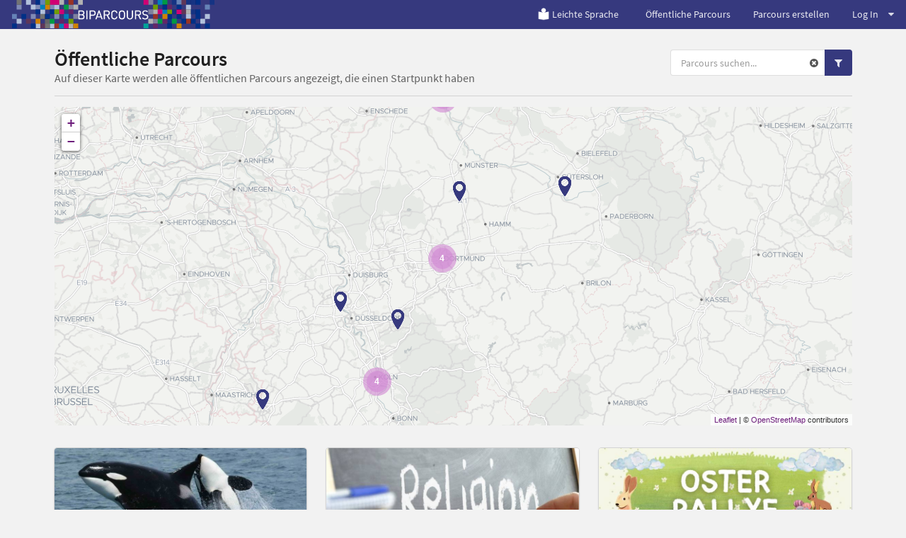

--- FILE ---
content_type: text/html; charset=utf-8
request_url: https://www.biparcours.de/parcours?game_type=s&category=bibliothek&thema=natur,geografie,kunst,technik
body_size: 30149
content:
<!DOCTYPE html(lang="de")><head><meta charset="utf-8"/><title>BIPARCOURS - Öffentliche Parcours</title><link rel="stylesheet" href="/assets/actionbound-765c3363f693217a7a802b0df799cd7e.css" /><script src="/locales.js"></script><script src="/assets/app-ac9f15d37f4ad090bd7285ee31355b4f.js"></script><script src="/assets/vendor/modernizr-b1df9a3d349d6eb6a9268832fd2c6169.js"></script><script type='text/javascript'>moment.lang('de');window.locale = 'de';</script><meta name="description" content="App für Multimedia-Guides, interaktive Schnitzeljagden und Handy-Rallyes für Smartphone und Tablet."/><meta name="keywords" content="app, smartphone, handy, schnitzeljagd, interaktiv, rallye, medienpädagogik, android, iphone, gruppe, schulklasse, spiel, gps, geocaching, stadtführung, geo caching, bibliothek, einführung, stadtrallye, tool, ausbildung, bildung"/><meta name="viewport" content="width=device-width, initial-scale=1.0, user-scalable=no"/><meta name="apple-itunes-app" content="app-id=959630325"/><script type="text/javascript">window.bpc = true;</script><!--!= js('bounds')--><script src="/assets/infyscroll-fc3777a50536701713db2e7a0e5b9b35.js"></script><script src="/assets/parcoursmap-544edfa46035965a34ebfff61319fe8c.js"></script><link rel="stylesheet" href="/assets/bpc-4802b8797d57a79eb22b6e35f8f644b1.css" /><link rel="icon" href="/favicon.png" type="image/png"/><link rel="shortcut icon" href="/favicon.ico"/><link rel="apple-touch-icon" href="/apple-touch-icon.png"/><link rel="apple-touch-icon" href="/apple-touch-icon-57x57.png" sizes="57x57"/><link rel="apple-touch-icon" href="/apple-touch-icon-60x60.png" sizes="60x60"/><link rel="apple-touch-icon" href="/apple-touch-icon-72x72.png" sizes="72x72"/><link rel="apple-touch-icon" href="/apple-touch-icon-76x76.png" sizes="76x76"/><link rel="apple-touch-icon" href="/apple-touch-icon-114x114.png" sizes="114x114"/><link rel="apple-touch-icon" href="/apple-touch-icon-120x120.png" sizes="120x120"/><link rel="apple-touch-icon" href="/apple-touch-icon-128x128.png" sizes="128x128"/><link rel="apple-touch-icon" href="/apple-touch-icon-144x144.png" sizes="144x144"/><link rel="apple-touch-icon" href="/apple-touch-icon-152x152.png" sizes="152x152"/><link rel="apple-touch-icon" href="/apple-touch-icon-180x180.png" sizes="180x180"/><link rel="apple-touch-icon" href="/apple-touch-icon-precomposed.png"/><style>#warning {
  position: absolute; 
  top: 10px; 
  left: 10px; 
  right: 10px; 
  padding: 10px; 
  background-color: #C93F4F; 
  z-index: 99999; 
  border: 1px solid white; 
  color: white;
  font-size: 1.2em;
}

#warning a, #warning a:link, #warning a:active, #warning a:hover {
  color: white;
  text-decoration: underline;
}
</style></head><body class="site"><div id="download-dimmer" class="ui dimmer"><div class="ui indeterminate text loader">Download wird vorbereitet</div></div><script type="text/javascript">if(!window.valid) {
  document.write('<div id="warning"><h1>Browser nicht unterstützt</h1><p>Dein Browser unterstützt einige Funktionen nicht, die für die korrekte Darstellung und Benutzung von <a href="https://www.biparcours.de">www.biparcours.de</a> und des Parcours-Creators benötigt werden. Wir empfehlen, einen aktuellen Browser <a href="http://browsehappy.com" target="_blank">herunterzuladen</a>.</p><p><a href="javascript:ignorevalid()">Diesen Hinweis ignorieren</a> (nicht empfohlen).</div>');
}
</script><div class="ui vertical menu parcoursmenu right sidebar"><div class="item"><div class="header">Spielmoduls
&nbsp;<a href="/parcours?category=bibliothek&amp;thema=natur,geografie,kunst,technik" style="color: #555;"><i class="actionbound remove-sign icon"></i></a></div><div class="menu"><a href="/parcours?category=bibliothek&amp;thema=natur,geografie,kunst,technik" class="item active">Einzel-Parcours</a><a href="/parcours?game_type=m&amp;category=bibliothek&amp;thema=natur,geografie,kunst,technik" class="item">Multi-Parcours</a></div></div><div class="item"><div class="header">Themen
&nbsp;<a href="/parcours?game_type=s&amp;category=bibliothek" style="color: #555;"><i class="actionbound remove-sign icon"></i></a></div><div class="menu"><a href="/parcours?game_type=s&amp;category=bibliothek&amp;thema=natur,geografie,kunst,technik,geschichte" class="item">Politik und Geschichte</a><a href="/parcours?game_type=s&amp;category=bibliothek&amp;thema=natur,kunst,technik" class="item active">Geografie</a><a href="/parcours?game_type=s&amp;category=bibliothek&amp;thema=natur,geografie,technik" class="item active">Kunst und Kultur</a><a href="/parcours?game_type=s&amp;category=bibliothek&amp;thema=natur,geografie,kunst,technik,medien" class="item">Medien</a><a href="/parcours?game_type=s&amp;category=bibliothek&amp;thema=geografie,kunst,technik" class="item active">Natur</a><a href="/parcours?game_type=s&amp;category=bibliothek&amp;thema=natur,geografie,kunst" class="item active">Technik</a><a href="/parcours?game_type=s&amp;category=bibliothek&amp;thema=natur,geografie,kunst,technik,sport" class="item">Sport</a></div></div><div class="item"><div class="header">Altersgruppe
&nbsp;<a href="/parcours?game_type=s&amp;category=bibliothek&amp;thema=natur,geografie,kunst,technik" style="color: #555;"><i class="actionbound remove-sign icon"></i></a></div><div class="menu"><a href="/parcours?game_type=s&amp;category=bibliothek&amp;thema=natur,geografie,kunst,technik&amp;age=1" class="item">Grundschule</a><a href="/parcours?game_type=s&amp;category=bibliothek&amp;thema=natur,geografie,kunst,technik&amp;age=2" class="item">Sekundarstufe 1</a><a href="/parcours?game_type=s&amp;category=bibliothek&amp;thema=natur,geografie,kunst,technik&amp;age=3" class="item">Sekundarstufe 2</a></div></div><div class="item"><div class="header">Initiativen
&nbsp;<a href="/parcours?game_type=s&amp;thema=natur,geografie,kunst,technik" style="color: #555;"><i class="actionbound remove-sign icon"></i></a></div><div class="menu"><a href="/parcours?game_type=s&amp;category=bibliothek,archiv&amp;thema=natur,geografie,kunst,technik" class="item">Archiv</a><a href="/parcours?game_type=s&amp;thema=natur,geografie,kunst,technik" class="item active">Bibliothek</a><a href="/parcours?game_type=s&amp;category=bibliothek,buehne&amp;thema=natur,geografie,kunst,technik" class="item">Bühne</a><a href="/parcours?game_type=s&amp;category=bibliothek,gedenkstaette&amp;thema=natur,geografie,kunst,technik" class="item">Gedenkstätte</a><a href="/parcours?game_type=s&amp;category=bibliothek,medienzentrum&amp;thema=natur,geografie,kunst,technik" class="item">Medienzentrum</a><a href="/parcours?game_type=s&amp;category=bibliothek,museum&amp;thema=natur,geografie,kunst,technik" class="item">Museum</a><a href="/parcours?game_type=s&amp;category=bibliothek,musikschule&amp;thema=natur,geografie,kunst,technik" class="item">Musikschule</a><a href="/parcours?game_type=s&amp;category=bibliothek,natur2&amp;thema=natur,geografie,kunst,technik" class="item">Natur</a><a href="/parcours?game_type=s&amp;category=bibliothek,vhs&amp;thema=natur,geografie,kunst,technik" class="item">VHS</a><a href="/parcours?game_type=s&amp;category=bibliothek,sportverein&amp;thema=natur,geografie,kunst,technik" class="item">Sportverein</a></div></div><div class="item"><div class="header">Sprachen
&nbsp;<a href="/parcours?game_type=s&amp;category=bibliothek&amp;thema=natur,geografie,kunst,technik" style="color: #555;"><i class="actionbound remove-sign icon"></i></a></div><div class="menu"> </div></div></div><div class="pusher">  <div class="main-site"><header><div class="ui grid"><div class="computer-navi row"><div class="ui inverted fixed menu"><div class="left menu"><a href="/" title="Bildungsparcours" class="brand item"><img src="/img/bpc/b-logo-navi.png" alt="BIPARCOURS Startseite"/></a></div><div class="right menu"><a href="/leichte-Sprache" class="item"><img src="/img/index/leichte-Sprache.png" style="width:15%; margin-right: 0.2em"/>Leichte Sprache</a><a href="/parcours" class="item">Öffentliche Parcours</a><a href="/dashboard" class="item">Parcours erstellen</a><div class="ui dropdown item">Log In<i class="icon dropdown"></i><div class="menu"><a href="/signin" class="item"><i class="user icon"></i>Einloggen</a><a href="/signup" class="item"><i class="rocket icon"></i>Registrieren</a></div></div></div></div></div><div class="mobile-navi row"><div class="ui inverted fixed menu"><a href="/" title="Bildungsparcours" class="brand item"><div class="logo-xxs"><img src="/img/bpc/bipa_logo_xxs.png" alt="BIPARCOURS Startseite"/></div><div class="logo-m"><img src="/img/bpc/b-logo-navi.png" alt="BIPARCOURS Startseite"/></div></a><div class="right menu"><div class="ui dropdown item"><i class="align justify icon"></i><div class="menu"><a href="/bounds" class="item">Öffentliche Parcours</a><a href="/dashboard" class="item">Parcours erstellen</a><div class="header item">Log In</div><a href="/signin" class="item"><i class="user icon"></i>Einloggen</a><a href="/signup" class="item"><i class="rocket icon"></i>Registrieren</a></div></div></div></div></div></div></header><main class="main-site-content"><div class="ui container"><div class="column"><div class="ui stackable grid"><div class="ten wide column"><h1 class="ui header"><div class="content">Öffentliche Parcours<div class="sub header">Auf dieser Karte werden alle öffentlichen Parcours angezeigt, die einen Startpunkt haben</div></div></h1></div><div class="six wide right aligned column"><div class="ui right aligned"><form action="/parcours" method="get"><input type="hidden" name="game_type" value="s"/><input type="hidden" name="category" value="bibliothek"/><input type="hidden" name="thema" value="natur,geografie,kunst,technik"/><div class="ui action input parcourssearch"><input name="q" type="text" placeholder="Parcours suchen..." class="prompt"/><div class="reset"><a href="/parcours?game_type=s&amp;category=bibliothek&amp;thema=natur,geografie,kunst,technik"><i class="actionbound remove-sign icon"></i></a></div><button type="submit" class="ui primary icon button search-button"><i class="search icon"></i></button><button class="ui primary icon button filter-button"> <i class="filter icon"></i></button></div></form></div></div></div><div class="ui divider"></div><div style="position: relative;" class="ui grid"><div style="position: absolute; width: 200px; left: -230px;" class="bigscreenmenu"><div class="ui vertical menu parcoursmenu"><div class="item"><div class="header">Spielmodus
&nbsp;<a href="/parcours?category=bibliothek&amp;thema=natur,geografie,kunst,technik" style="color: #555;"><i class="actionbound remove-sign icon"></i></a></div><div class="menu"><a href="/parcours?category=bibliothek&amp;thema=natur,geografie,kunst,technik" class="item active">Einzel-Parcous (36)</a><a href="/parcours?game_type=m&amp;category=bibliothek&amp;thema=natur,geografie,kunst,technik" class="item">Gruppen-Parcous (0)</a></div></div><div class="item"><div class="header">Themen
&nbsp;<a href="/parcours?game_type=s&amp;category=bibliothek" style="color: #555;"><i class="actionbound remove-sign icon"></i></a></div><div class="menu"><a href="/parcours?game_type=s&amp;category=bibliothek&amp;thema=natur,geografie,kunst,technik,geschichte" class="item">Politik und Geschichte (4)</a><a href="/parcours?game_type=s&amp;category=bibliothek&amp;thema=natur,kunst,technik" class="item active">Geografie (9)</a><a href="/parcours?game_type=s&amp;category=bibliothek&amp;thema=natur,geografie,technik" class="item active">Kunst und Kultur (21)</a><a href="/parcours?game_type=s&amp;category=bibliothek&amp;thema=natur,geografie,kunst,technik,medien" class="item">Medien (4)</a><a href="/parcours?game_type=s&amp;category=bibliothek&amp;thema=geografie,kunst,technik" class="item active">Natur (7)</a><a href="/parcours?game_type=s&amp;category=bibliothek&amp;thema=natur,geografie,kunst" class="item active">Technik (2)</a><a href="/parcours?game_type=s&amp;category=bibliothek&amp;thema=natur,geografie,kunst,technik,sport" class="item">Sport (1)</a></div></div><div class="item"><div class="header">Altersgruppe
&nbsp;<a href="/parcours?game_type=s&amp;category=bibliothek&amp;thema=natur,geografie,kunst,technik" style="color: #555;"><i class="actionbound remove-sign icon"></i></a></div><div class="menu"><a href="/parcours?game_type=s&amp;category=bibliothek&amp;thema=natur,geografie,kunst,technik&amp;age=1" class="item">Grundschule</a><a href="/parcours?game_type=s&amp;category=bibliothek&amp;thema=natur,geografie,kunst,technik&amp;age=2" class="item">Sekundarstufe 1</a><a href="/parcours?game_type=s&amp;category=bibliothek&amp;thema=natur,geografie,kunst,technik&amp;age=3" class="item">Sekundarstufe 2</a></div></div><div class="item"><div class="header">Initiativen
&nbsp;<a href="/parcours?game_type=s&amp;thema=natur,geografie,kunst,technik" style="color: #555;"><i class="actionbound remove-sign icon"></i></a></div><div class="menu"><a href="/parcours?game_type=s&amp;category=bibliothek,archiv&amp;thema=natur,geografie,kunst,technik" class="item">Archiv (4)</a><a href="/parcours?game_type=s&amp;thema=natur,geografie,kunst,technik" class="item active">Bibliothek (36)</a><a href="/parcours?game_type=s&amp;category=bibliothek,buehne&amp;thema=natur,geografie,kunst,technik" class="item">Bühne (0)</a><a href="/parcours?game_type=s&amp;category=bibliothek,gedenkstaette&amp;thema=natur,geografie,kunst,technik" class="item">Gedenkstätte (0)</a><a href="/parcours?game_type=s&amp;category=bibliothek,medienzentrum&amp;thema=natur,geografie,kunst,technik" class="item">Medienzentrum (0)</a><a href="/parcours?game_type=s&amp;category=bibliothek,museum&amp;thema=natur,geografie,kunst,technik" class="item">Museum (1)</a><a href="/parcours?game_type=s&amp;category=bibliothek,musikschule&amp;thema=natur,geografie,kunst,technik" class="item">Musikschule (1)</a><a href="/parcours?game_type=s&amp;category=bibliothek,natur2&amp;thema=natur,geografie,kunst,technik" class="item">Natur (1)</a><a href="/parcours?game_type=s&amp;category=bibliothek,vhs&amp;thema=natur,geografie,kunst,technik" class="item">VHS (0)</a><a href="/parcours?game_type=s&amp;category=bibliothek,sportverein&amp;thema=natur,geografie,kunst,technik" class="item">Sportverein (0)</a></div></div><div class="item"><div class="header">Sprachen
&nbsp;<a href="/parcours?game_type=s&amp;category=bibliothek&amp;thema=natur,geografie,kunst,technik" style="color: #555;"><i class="actionbound remove-sign icon"></i></a></div><div class="menu"><a href="/parcours?game_type=s&amp;category=bibliothek&amp;thema=natur,geografie,kunst,technik&amp;language=Arabisch" class="item">Arabisch (0)</a><a href="/parcours?game_type=s&amp;category=bibliothek&amp;thema=natur,geografie,kunst,technik&amp;language=Bulgarisch" class="item">Bulgarisch (0)</a><a href="/parcours?game_type=s&amp;category=bibliothek&amp;thema=natur,geografie,kunst,technik&amp;language=Tschechisch" class="item">Tschechisch (0)</a><a href="/parcours?game_type=s&amp;category=bibliothek&amp;thema=natur,geografie,kunst,technik&amp;language=Dänisch" class="item">Dänisch (0)</a><a href="/parcours?game_type=s&amp;category=bibliothek&amp;thema=natur,geografie,kunst,technik&amp;language=Deutsch" class="item">Deutsch (33)</a><a href="/parcours?game_type=s&amp;category=bibliothek&amp;thema=natur,geografie,kunst,technik&amp;language=Griechisch" class="item">Griechisch (0)</a><a href="/parcours?game_type=s&amp;category=bibliothek&amp;thema=natur,geografie,kunst,technik&amp;language=Englisch" class="item">Englisch (0)</a><a href="/parcours?game_type=s&amp;category=bibliothek&amp;thema=natur,geografie,kunst,technik&amp;language=Spanisch" class="item">Spanisch (1)</a><a href="/parcours?game_type=s&amp;category=bibliothek&amp;thema=natur,geografie,kunst,technik&amp;language=Estnisch" class="item">Estnisch (0)</a><a href="/parcours?game_type=s&amp;category=bibliothek&amp;thema=natur,geografie,kunst,technik&amp;language=Finnisch" class="item">Finnisch (0)</a><a href="/parcours?game_type=s&amp;category=bibliothek&amp;thema=natur,geografie,kunst,technik&amp;language=Französisch" class="item">Französisch (1)</a><a href="/parcours?game_type=s&amp;category=bibliothek&amp;thema=natur,geografie,kunst,technik&amp;language=Ungarisch" class="item">Ungarisch (0)</a><a href="/parcours?game_type=s&amp;category=bibliothek&amp;thema=natur,geografie,kunst,technik&amp;language=Indonesisch" class="item">Indonesisch (0)</a><a href="/parcours?game_type=s&amp;category=bibliothek&amp;thema=natur,geografie,kunst,technik&amp;language=Italienisch" class="item">Italienisch (0)</a><a href="/parcours?game_type=s&amp;category=bibliothek&amp;thema=natur,geografie,kunst,technik&amp;language=Japanisch" class="item">Japanisch (0)</a><a href="/parcours?game_type=s&amp;category=bibliothek&amp;thema=natur,geografie,kunst,technik&amp;language=Koreanisch" class="item">Koreanisch (0)</a><a href="/parcours?game_type=s&amp;category=bibliothek&amp;thema=natur,geografie,kunst,technik&amp;language=Litauisch" class="item">Litauisch (0)</a><a href="/parcours?game_type=s&amp;category=bibliothek&amp;thema=natur,geografie,kunst,technik&amp;language=Lettisch" class="item">Lettisch (0)</a><a href="/parcours?game_type=s&amp;category=bibliothek&amp;thema=natur,geografie,kunst,technik&amp;language=Norwegisch Bokmål" class="item">Norwegisch Bokmål (0)</a><a href="/parcours?game_type=s&amp;category=bibliothek&amp;thema=natur,geografie,kunst,technik&amp;language=Niederländisch" class="item">Niederländisch (0)</a><a href="/parcours?game_type=s&amp;category=bibliothek&amp;thema=natur,geografie,kunst,technik&amp;language=Polnisch" class="item">Polnisch (0)</a><a href="/parcours?game_type=s&amp;category=bibliothek&amp;thema=natur,geografie,kunst,technik&amp;language=Portugiesisch" class="item">Portugiesisch (0)</a><a href="/parcours?game_type=s&amp;category=bibliothek&amp;thema=natur,geografie,kunst,technik&amp;language=Rumänisch" class="item">Rumänisch (0)</a><a href="/parcours?game_type=s&amp;category=bibliothek&amp;thema=natur,geografie,kunst,technik&amp;language=Russisch" class="item">Russisch (0)</a><a href="/parcours?game_type=s&amp;category=bibliothek&amp;thema=natur,geografie,kunst,technik&amp;language=Slowakisch" class="item">Slowakisch (0)</a><a href="/parcours?game_type=s&amp;category=bibliothek&amp;thema=natur,geografie,kunst,technik&amp;language=Slowenisch" class="item">Slowenisch (0)</a><a href="/parcours?game_type=s&amp;category=bibliothek&amp;thema=natur,geografie,kunst,technik&amp;language=Schwedisch" class="item">Schwedisch (0)</a><a href="/parcours?game_type=s&amp;category=bibliothek&amp;thema=natur,geografie,kunst,technik&amp;language=Türkisch" class="item">Türkisch (0)</a><a href="/parcours?game_type=s&amp;category=bibliothek&amp;thema=natur,geografie,kunst,technik&amp;language=Ukrainisch" class="item">Ukrainisch (0)</a><a href="/parcours?game_type=s&amp;category=bibliothek&amp;thema=natur,geografie,kunst,technik&amp;language=Chinesisc" class="item">Chinesisch (0)</a></div></div></div></div><div class="sixteen wide column"><div id="map" style="width: 100%; height: 450px; z-index: 0;">   </div></div></div><div style="margin-top: 20px;" class="ui three doubling cards infyscroll-container"><a href="/bound/meeressaeugerqualderwahl" class="card"><div class="image"><img src="https://content.biparcours.de/user/6194c1c4999465b48739e416/image/bi/1694697109.jpg"/></div><div class="content"><div class="header">Meeressäuger - Die Qual der Wa(h)l</div><div class="meta">von Dionysianum</div><div class="description">Dieser Parcours wurde für die Auseinandersetzung mit dem Thema &quot;Meeressäugetiere - Wale und Delfine&quot; erstellt. Er richtet sich an alle Interessierten, die sich in unserer Schulbücherei am Dionysianum in das Thema einlesen möchten. 

Viel Spaß beim Spielen!

Das Dio-Bücherei-Team!
</div></div><div class="extra"><i class="actionbound single-player icon"></i>Einzel-Parcous<span style="text-transform: capitalize;" class="right floated">sekundarstufe 1</span></div><div class="extra"><i class="actionbound tag icon"></i>Natur, Bibliothek</div></a><a href="/bound/Reli-TdoT" class="card"><div class="image"><img src="https://content.biparcours.de/user/6194c1c4999465b48739e416/image/bi/1698247110.jpeg"/></div><div class="content"><div class="header">Religion: Tag der offenen Tür</div><div class="meta">von Dionysianum</div><div class="description">Dies ist der Parcours für den Tag der offenen Tür der FaKo Religion. </div></div><div class="extra"><i class="actionbound single-player icon"></i>Einzel-Parcous<span style="text-transform: capitalize;" class="right floated">sekundarstufe 1</span></div><div class="extra"><i class="actionbound tag icon"></i>Bibliothek, Kultur, Homeschooling</div></a><a href="/bound/OsterRallye" class="card"><div class="image"><img src="https://content.biparcours.de/user/58be926101c6e4a66eabf86b/image/bi/1742570296.jpg"/></div><div class="content"><div class="header">Oster Rallye</div><div class="meta">von Stadtbücherei Lippstadt</div><div class="description">Dieser Parcours richtet sich an Kinder im Alter von 8-12 Jahren. In Begleitung Erwachsener kann dieser Parcours auch ab 6 Jahren gespielt werden. </div></div><div class="extra"><i class="actionbound single-player icon"></i>Einzel-Parcous</div><div class="extra"><i class="actionbound tag icon"></i>Bibliothek, Kultur</div></a><a href="/bound/stolpersteineIbbenbueren" class="card"><div class="image"><img src="https://content.biparcours.de/user/5524df0240119d0b0c000091/image/bi/1574408012.jpg"/></div><div class="content"><div class="header">Stolpersteine in  Ibbenbüren</div><div class="meta">von Stadtbücherei Ibbenbüren</div><div class="description">In Ibbenbüren wurden durch den Kölner Künstler Gunter Demnig 2016 an vier Stellen 23 Stolpersteine und 2018 an vier Stellen 18 Stolpersteine verlegt. 2021 kamen 19 weitere an 6 Orten hinzu. 

Dieser Parcours wurde in Kooperation mit dem Stadtmuseum Ibbenbüren (Lenkungskreis Stolpersteine) und der Stadtbücherei Ibbenbüren erstellt. Der Parcours richtet sich an Schüler*innen der 9. und 10. Klassen. 

Er ist Bestandteil der Bildungspartnerschaft Bibliothek und Schule. </div></div><div class="extra"><i class="actionbound single-player icon"></i>Einzel-Parcous<span style="text-transform: capitalize;" class="right floated">sekundarstufe 1</span></div><div class="extra"><i class="actionbound tag icon"></i>Bibliothek, Museum, Kultur</div></a><a href="/bound/LiteraturonTour" class="card"><div class="image"><img src="https://content.biparcours.de/user/618d134e7eda1d6dd23aa34d/image/bi/1724655859.jpg"/></div><div class="content"><div class="header">Literatur on Tour</div><div class="meta">von Stadtbücherei Erftststadt</div><div class="description">Um den Menschen Literatur und Kultur näherzubringen, hat die Stadtbücherei Erftstadt in Kooperation mit der Bernd-Alois-Zimmermann-Musikschule für die Veranstaltung &quot;Literatur on Tour&quot; diesen kurzen Biparcours erstellt.</div></div><div class="extra"><i class="actionbound single-player icon"></i>Einzel-Parcous</div><div class="extra"><i class="actionbound tag icon"></i>Bibliothek, Musikschule, Kultur</div></a><a href="/bound/DioWasser" class="card"><div class="image"><img src="https://content.biparcours.de/user/6194c1c4999465b48739e416/image/bi/1726652672.jpg"/></div><div class="content"><div class="header">Wasser</div><div class="meta">von Dionysianum</div><div class="description">Ein Parcours zum Thema Wasser!</div></div><div class="extra"><i class="actionbound single-player icon"></i>Einzel-Parcous</div><div class="extra"><i class="actionbound tag icon"></i>Bibliothek, Natur</div></a><a href="/bound/dieStadtKamenimMittelalter-55494" class="card"><div class="image"><img src="https://content.biparcours.de/user/6308aff5661f35dfc767297b/image/bi/1681208301.png"/></div><div class="content"><div class="header">Kamen im Mittelalter</div><div class="meta">von kdrydenstys</div><div class="description">Kamen wird das erste Mal urkundlich 793 n. Chr. erwähnt und entwickelt sich in den nächsten 1230 Jahren von einer Grenzfeste zu der heutigen mittelgroßen Stadt. Doch wie sah Kamen im Hoch- und Spätmittelalter aus? War das Leben sehr viel anders im Vergleich zu heute? Auf diesem Rundgang durch Kamen bekommen Sie die ehemaligen Standorte der sechs früher existierenden Stadttore sowie der zehn ehemaligen Burghöfe, die Kamen besaß, zu sehen. 

Die Burghöfe können auch als Rittersitze bezeichnet...</div></div><div class="extra"><i class="actionbound single-player icon"></i>Einzel-Parcous<span style="text-transform: capitalize;" class="right floated">sekundarstufe 2</span></div><div class="extra"><i class="actionbound tag icon"></i>Bibliothek, Politik und Geschichte, Geografie</div></a><a href="/bound/Europadigital" class="card"><div class="image"><img src="https://content.biparcours.de/user/5f7b101db07d30e94032bdd9/image/bi/1715871318.png"/></div><div class="content"><div class="header">Europa digital erfahren</div><div class="meta">von Stadtbücherei Gronau</div><div class="description">In diesem Parcours geht es darum, dass Kinder ihr Wissen über Europa testen und erweitern können.</div></div><div class="extra"><i class="actionbound single-player icon"></i>Einzel-Parcous</div><div class="extra"><i class="actionbound tag icon"></i>Bibliothek, Kultur, Literatur</div></a><a href="/bound/duplicate-gjk-21755" class="card"><div class="image"><img src="https://content.biparcours.de/user/6540d69777457b3be6be9332/image/bi/1698748726.jpg"/></div><div class="content"><div class="header">Recherche in der Germania Judaica - Sek II.</div><div class="meta">von GermaniaJudaica</div><div class="description">Bei dem vorliegenden Parcours der Germania Judaica geht es um das Angebot der selbstständigen Recherche zur Vorbereitung von Facharbeiten oder Referaten rund um das Thema &quot;Jüdisches Leben&quot; und &quot;Jüdische Geschichte&quot;.

Der Parcours richtet sich an alle Schülerinnen und Schüler der Sek. II.

Das Ziel des Parcours ist das Kennenlernen der Germania Judaica, die eigenständige Recherche zu einem ausgewählten Thema sowie das Erstellen einer Gliederung für das Unterrichtsprodukt. </div></div><div class="extra"><i class="actionbound single-player icon"></i>Einzel-Parcous<span style="text-transform: capitalize;" class="right floated">sekundarstufe 2</span></div><div class="extra"><i class="actionbound tag icon"></i>Bibliothek, Politik und Geschichte, Kultur</div></a></div></div></div><div class="ui text container justified"></div></main><footer> <div class="ui column stackable divided grid container"><div class="four wide column"><h4>BIPARCOURS</h4><div class="ui link list"><a href="/blog" class="item">Blog</a><a href="/faq" class="item">FAQ</a><a href="/kontakt" class="item">Kontakt</a><a href="https://www.bildungspartner.schulministerium.nrw.de/de/angebote/biparcours___die_bildungs_app/biparcours.html" target="_blank" class="item">Material</a><a href="/videotutorials" class="item">Videotutorials</a></div></div><div class="four wide column"><h4>Partner</h4><div class="ui link list"><a href="https://www.bildungspartner.schulministerium.nrw.de/de/home.html" target="_blank" class="item">Bildungspartner NRW</a><a href="https://www.lvr.de" target="_blank" class="item">Landschaftsverband Rheinland (LVR)</a><a href="https://www.lwl.org" target="_blank" class="item">Landschaftsverband Westfalen-Lippe (LWL)</a><a href="https://www.schulministerium.nrw.de" target="_blank" class="item">Ministerium für Schule und Bildung NRW</a></div></div><div class="four wide column"><h4>Download</h4><div class="ui link list"><a href="https://itunes.apple.com/de/app/actionbound/id959630325?mt=8" target="_blank" class="item">iOS</a><a href="https://play.google.com/store/apps/details?id=de.actionbound.biparcours" target="_blank" class="item">Android</a><a href="https://content.biparcours.de/download/Biparcours.apk" class="item">APK-Download</a></div></div><div class="four wide column"><h4>Rechtliches</h4><div class="ui link list"><a href="/nutzungsbedingungen" class="item">Nutzungsbedingungen der BIPARCOURS-App</a><a href="/datenschutz" class="item">Datenschutzerklärung für die BIPARCOURS-App</a><a href="/impressum/" class="item">Impressum</a><a href="/barrierefreiheit" class="item">Erklärung zur Barrierefreiheit</a></div></div></div></footer><footer style="background-color: #fff"><div class="ui column stackable divided grid container"><div class="logo-row"><a href="https://www.bildungspartner.schulministerium.nrw.de/de/home.html" target="_blank"><img src="/img/bpc/Bildungspartner-NRW-Logo-100px.svg" alt="Bildungspartner NRW" style="width: 250px; height: auto; filter: grayscale(1);"/></a><a href="https://www.lvr.de" target="_blank"><img src="/img/bpc/logo_lvr.svg" alt="Landschaftsverband Rheinland" style="width: 250px; height: auto"/></a><a href="https://www.lwl.org" target="_blank"><img src="/img/bpc/logo_lwl.svg" alt="Landschaftsverband Westfalen-Lippe" style="width: 250px; height: auto"/></a><a href="https://www.schulministerium.nrw.de" target="_blank"><img src="/img/bpc/logo_msb_nrw.svg" alt="Ministerium für Schule und Bildung NRW" style="width: 400px; height: auto"/></a></div></div><div style="margin: 1em 0 4em 0;" class="ui container"><p>Bildungspartner NRW ist eine vertragliche Zusammenarbeit des Ministeriums für Schule und Bildung des Landes NRW und der Landschaftsverbände Rheinland und Westfalen-Lippe.</p></div></footer></div></div><script type="text/javascript">var _paq = window._paq || [];
/* tracker methods like "setCustomDimension" should be called before "trackPageView" */
_paq.push(['setCookieDomain', '*.biparcours.de']);
_paq.push(['setDomains', ['*.biparcours.de']]);
_paq.push(['disableCookies']);
_paq.push(['trackPageView']);
_paq.push(['enableLinkTracking']);
(function() {
  var u="https://stats.biparcours.de/";
  _paq.push(['setTrackerUrl', u+'matomo.php']);
  _paq.push(['setSiteId', '6']);
  var d=document, g=d.createElement('script'), s=d.getElementsByTagName('script')[0];
  g.type='text/javascript'; g.async=true; g.defer=true; g.src=u+'matomo.js'; s.parentNode.insertBefore(g,s);
})();</script></body>

--- FILE ---
content_type: image/svg+xml
request_url: https://www.biparcours.de/img/bpc/Bildungspartner-NRW-Logo-100px.svg
body_size: 5303
content:
<svg xmlns="http://www.w3.org/2000/svg" width="487.809" height="100" viewBox="0 0 487.809 100"><g transform="translate(-703 -9613.005)"><rect width="30.48" height="30.488" transform="translate(738.46 9647.759)" fill="#003087"/><path d="M9.51,20.541c0-9.807,7.721-10.983,11.075-11.031h14.87V0H20.5C12.883.094,0,4.521,0,20.541V34.753H9.51Z" transform="translate(703 9613.005)" fill="#6a6c71"/><path d="M91.9,79.463c0,10.137-8.478,11-11.027,11.027H20.537c-10.137,0-11-8.478-11.027-11.027V65.251H0V79.509C.074,87.121,4.482,100,20.537,100H80.91c7.612-.075,20.491-4.486,20.491-20.537V65.251h-9.51Z" transform="translate(703 9613.005)" fill="#6a6c71"/><path d="M80.873,0H65.955V9.51H80.871c10.124,0,11,8.478,11.027,11.031V34.752h9.51V20.491C101.329,12.879,96.917,0,80.871,0" transform="translate(703 9613.005)" fill="#6a6c71"/><path d="M130.764,89.179h6.427V70.371l14.328,18.808h5.529V59.589H150.63V77.807L136.767,59.589h-6Zm34.734,0h6.508V79.71h5.114l6.342,9.469h7.6l-7.225-10.57a9.187,9.187,0,0,0,6.342-9.173v-.083a9.288,9.288,0,0,0-2.538-6.764,11.8,11.8,0,0,0-8.622-3H165.5Zm6.508-15.216v-8.5h6.467c3.168,0,5.115,1.438,5.115,4.228v.083c0,2.5-1.82,4.186-4.99,4.186ZM203.99,89.391h5.666l6.679-19.352,6.675,19.352h5.666l10.1-29.8h-6.8l-6.13,20.034L219.217,59.5h-5.59l-6.635,20.121-6.13-20.036H193.89Z" transform="translate(703 9613.005)" fill="#003087"/><path d="M130.764,38.455h14.075c6.679,0,11.075-2.7,11.075-8.109v-.083c0-3.974-2.114-5.963-5.529-7.273a6.877,6.877,0,0,0,3.887-6.383v-.082a6.783,6.783,0,0,0-2.028-5.03,10.671,10.671,0,0,0-7.74-2.623h-13.74Zm6.342-17.627V14.573h6.423c2.748,0,4.272,1.106,4.272,3.043V17.7c0,2.2-1.819,3.134-4.692,3.134Zm0,11.921v-6.51h7.516c3.339,0,4.817,1.226,4.817,3.211v.085c0,2.2-1.73,3.212-4.607,3.212Zm24.932-19.444H168.8V7.592h-6.764Zm.168,25.15h6.427V15.8H162.2Zm13.639,0h6.426V7.6h-6.436Zm22.783.424a8.325,8.325,0,0,0,7.061-3.686v3.255h6.423V7.6H205.68v11.16a8.7,8.7,0,0,0-7.061-3.384c-5.369,0-10.321,4.142-10.321,11.709v.085c0,7.567,5.03,11.709,10.321,11.709m1.65-5.454a5.776,5.776,0,0,1-5.545-6c0-.086.008-.172.016-.257v-.085a5.751,5.751,0,0,1,5.223-6.236c.1-.009.2-.016.306-.019a5.746,5.746,0,0,1,5.512,5.971c0,.1-.01.19-.018.284v.085a5.746,5.746,0,0,1-5.207,6.237c-.1.008-.191.014-.287.018m26.355,5.454a8.015,8.015,0,0,0,6.635-3.637v3.213h6.423V15.8h-6.41V28.438c0,3.045-1.565,4.608-4.016,4.608s-3.889-1.565-3.889-4.608V15.8h-6.43V30.456c0,5.2,2.834,8.414,7.693,8.414m20-.424h6.427V25.808c0-3.043,1.565-4.608,4.012-4.608s3.889,1.565,3.889,4.608V38.446h6.427V23.779c0-5.2-2.835-8.414-7.693-8.414A8.013,8.013,0,0,0,253.061,19V15.789h-6.427Zm37.5,6.847c4.395,0,7.648-.922,9.768-3.043a12.152,12.152,0,0,0,2.877-8.919V15.789h-6.429v2.96a9.172,9.172,0,0,0-7.311-3.384,9.974,9.974,0,0,0-10.077,9.868q0,.351.017.7v.085A9.953,9.953,0,0,0,282.3,36.566q.37.022.741.018a8.845,8.845,0,0,0,7.4-3.686V34c0,4.055-2.07,6.174-6.467,6.174A14.765,14.765,0,0,1,276.32,38.1l-2.2,4.818a21.5,21.5,0,0,0,10.019,2.366m.761-14.031a5.177,5.177,0,0,1-5.488-4.846c-.008-.132-.011-.264-.01-.4v-.084a5.2,5.2,0,0,1,5.152-5.25c.116,0,.231,0,.346.008a5.235,5.235,0,0,1,5.521,4.931c.006.1.009.207.008.311v.084a5.235,5.235,0,0,1-5.222,5.25c-.1,0-.205,0-.307-.008m26.748,7.608c4.9,0,8.663-2.284,8.663-7.315v-.083c0-4.145-3.686-5.666-6.847-6.723-2.451-.845-4.608-1.434-4.608-2.7v-.085c0-.888.8-1.565,2.367-1.565a13.463,13.463,0,0,1,6.13,2.114l2.451-4.436a15.68,15.68,0,0,0-8.454-2.623c-4.565,0-8.285,2.581-8.285,7.188v.085c0,4.4,3.592,5.877,6.762,6.806,2.5.762,4.693,1.226,4.693,2.623v.083c0,1.014-.844,1.694-2.7,1.694a12.815,12.815,0,0,1-7.144-2.708l-2.746,4.228a15.875,15.875,0,0,0,9.722,3.425m14.43,6.342H332.5V35.49a8.709,8.709,0,0,0,7.06,3.38c5.369,0,10.321-4.142,10.321-11.709v-.085c0-7.567-5.029-11.709-10.321-11.709a8.322,8.322,0,0,0-7.06,3.686V15.8h-6.423Zm11.836-11.8a5.746,5.746,0,0,1-5.513-5.971c0-.095.01-.19.018-.284v-.085a5.748,5.748,0,0,1,5.211-6.237c.094-.008.189-.015.284-.018a5.777,5.777,0,0,1,5.544,6c0,.084-.008.169-.015.253v.085a5.752,5.752,0,0,1-5.223,6.236c-.1.009-.2.016-.306.019m23.974,5.454a8.708,8.708,0,0,0,6.847-2.875v2.451h6.215V25.3a9.873,9.873,0,0,0-2.452-7.226,10.455,10.455,0,0,0-7.652-2.538,20,20,0,0,0-8.793,1.817l1.609,4.9a16.661,16.661,0,0,1,6.255-1.225c3.213,0,4.86,1.474,4.86,4.141v.382a16.072,16.072,0,0,0-5.529-.933c-5.369,0-9.13,2.284-9.13,7.229v.084c0,4.481,3.5,6.932,7.779,6.932m1.943-4.44c-2.07,0-3.5-1.014-3.5-2.748v-.083c0-2.027,1.69-3.133,4.436-3.133a10,10,0,0,1,4.1.844v1.15c0,2.326-2.027,3.974-5.03,3.974m17.878,4.016h6.426V30.088c0-5.41,2.619-7.988,6.888-7.988h.337V15.376a7,7,0,0,0-7.226,4.989V15.8h-6.427Zm26.764.379a9.467,9.467,0,0,0,5.072-1.308V32.356a6.541,6.541,0,0,1-3.168.8c-1.437,0-2.073-.721-2.073-2.2V21.278h5.326V15.784h-5.326V10H401.9v5.791h-2.7v5.494h2.7V32.019c0,5.242,2.663,6.806,6.594,6.806m11.272-.379h6.427V25.808c0-3.043,1.565-4.608,4.016-4.608s3.887,1.565,3.887,4.608V38.446h6.427V23.779c0-5.2-2.831-8.414-7.693-8.414A8.013,8.013,0,0,0,426.191,19V15.789h-6.427Zm38.214.508a11.332,11.332,0,0,0,9.258-4.228l-3.686-3.254a7.434,7.434,0,0,1-5.495,2.322,5.255,5.255,0,0,1-5.538-4.436H468.28c.045-.594.085-1.185.085-1.694,0-6.423-3.467-12.3-11.032-12.3a11.282,11.282,0,0,0-11.212,11.351c0,.148.005.3.012.445v.085a11.332,11.332,0,0,0,10.938,11.713c.3.011.6.009.9,0m-5.559-13.6c.509-2.916,2.239-4.818,4.9-4.818a4.859,4.859,0,0,1,4.778,4.818Zm21.748,13.1h6.423V30.088c0-5.41,2.623-7.988,6.891-7.988h.337V15.376a7,7,0,0,0-7.228,4.989V15.8h-6.423Z" transform="translate(703 9613.005)" fill="#003087"/></g></svg>